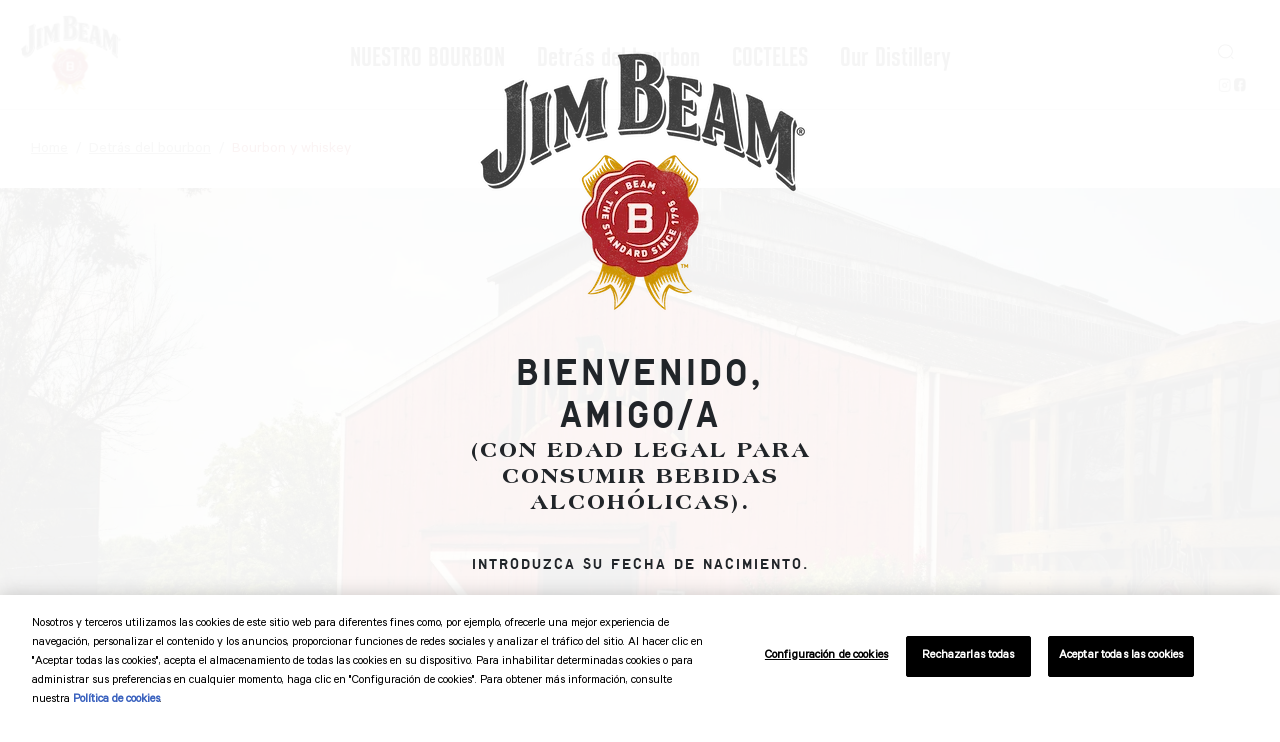

--- FILE ---
content_type: text/html; charset=UTF-8
request_url: https://intl.jimbeam.com/es-mx/behind-the-bourbon/bourbon-vs-whiskey?language=nl&language_content_entity=hu
body_size: 10436
content:
<!doctype html>
<html itemscope itemtype="http://schema.org/" lang="es-mx">
<head>
            <base href="/es-mx/behind-the-bourbon/bourbon-vs-whiskey">
        <meta charset="UTF-8"/>
        <meta http-equiv="x-ua-compatible" content="ie=edge"/>
        <meta http-equiv="x-dns-prefetch-control" content="on"/>
        <title>Bourbon vs Whiskey | Jim Beam®</title>
        <meta charset="utf-8" />
<link rel="alternate" hreflang="x-default" href="https://www.jimbeam.com/our-story/bourbon-vs-whiskey" />
<link rel="alternate" hreflang="en" href="https://www.jimbeam.com/our-story/bourbon-vs-whiskey" />
<link rel="alternate" hreflang="en-us" href="https://www.jimbeam.com/en-us/our-story/bourbon-vs-whiskey" />
<link rel="alternate" hreflang="de-de" href="https://www.jimbeam.com/de-de/wissenswertes/bourbon-oder-whiskey" />
<link rel="alternate" hreflang="en-au" href="https://www.jimbeam.com/en-au/our-story/bourbon-vs-whiskey" />
<link rel="alternate" hreflang="pl-pl" href="https://www.jimbeam.com/pl-pl/our-story/bourbon-vs-whiskey" />
<link rel="alternate" hreflang="es-es" href="https://intl.jimbeam.com/es/behind-the-bourbon/bourbon-vs-whiskey" />
<link rel="alternate" hreflang="ja-jp" href="https://www.jimbeam.com/ja-jp/our-story/bourbon-vs-whiskey" />
<meta property="og:site_name" content="Jim Beam" />
<meta property="og:type" content="alcohol" />
<meta property="og:url" content="https://intl.jimbeam.com/es-mx/behind-the-bourbon/bourbon-vs-whiskey" />
<meta property="og:title" content="Bourbon vs Whiskey" />
<meta property="og:image" content="https://intl.jimbeam.com/sites/default/files/styles/banner/public/2019-10/Jim_Beam_Tasting_Room.jpg?itok=wXbJVn25" />
<meta name="MobileOptimized" content="width" />
<meta name="HandheldFriendly" content="true" />
<meta name="viewport" content="width=device-width, initial-scale=1.0" />
<script type="application/ld+json">{
    "@context": "https://schema.org",
    "@graph": [
        {
            "@type": "Corporation",
            "url": "https://www.jimbeam.com/",
            "name": "Jim Beam",
            "logo": {
                "@type": "ImageObject",
                "url": "https://www.jimbeam.com/themes/custom/bsi_theme/images/Rosette-lg.png",
                "width": "220",
                "height": "200"
            }
        }
    ]
}</script>
<meta name="robots" content="index, follow" />
<link rel="preload" href="/themes/custom/bsi_theme/logo.webp" as="image" type="image/png" fetchpriority="high" />
<link rel="icon" href="/themes/custom/bsi_theme/favicon.ico" type="image/png" />
<link rel="alternate" hreflang="es" href="https://intl.jimbeam.com/es/behind-the-bourbon/bourbon-vs-whiskey" />
<link rel="alternate" hreflang="es-mx" href="https://intl.jimbeam.com/es-mx/behind-the-bourbon/bourbon-vs-whiskey" />
<link rel="canonical" href="https://intl.jimbeam.com/es-mx/behind-the-bourbon/bourbon-vs-whiskey" />

        <link rel="stylesheet" media="all" href="/sites/default/files/css/css_QqnFrtWS3jGIGQZFmkj5YgHrKmMR_RgDdg1HhK2-pYE.css?delta=0&amp;language=es-mx&amp;theme=bsi_theme&amp;include=eJxNjWsOgyAQhC-EciSy4AQwvLK71PT2tabG_pvM4xt5i6JaTwLjJTtNqLCxdE9lCb2O3tBUrowiXCSFrZSbGf0AO8Yr45CfRUyRaSSxG89BZX2cdbYxfcmSsBkBcUiOpvbvR8EJvZ7Xmluu5zCImNAZN-i_anbvBKq5RbG7X279AffXT_w" />
<link rel="stylesheet" media="all" href="/sites/default/files/css/css_pQJDSWe90yWXVdPXv03w_y2Jy0-0c_hD-ROVtZtIfuQ.css?delta=1&amp;language=es-mx&amp;theme=bsi_theme&amp;include=eJxNjWsOgyAQhC-EciSy4AQwvLK71PT2tabG_pvM4xt5i6JaTwLjJTtNqLCxdE9lCb2O3tBUrowiXCSFrZSbGf0AO8Yr45CfRUyRaSSxG89BZX2cdbYxfcmSsBkBcUiOpvbvR8EJvZ7Xmluu5zCImNAZN-i_anbvBKq5RbG7X279AffXT_w" />

        
        
        <script type="text/javascript">
var dataLayer = window.dataLayer || [];
dataLayer.push({
	'event': 'data_layer_ready',
	'brand_id': '1005',
	'brand': '1005',
	'site_market': 'MX',
	'site_language': 'es'
});

dataLayer.push({
    'environment': '',
    'brand': {
      'brand_name': 'jim beam', 
      'brand_id': '1005',
      'brand_tier': 'gold'
    },
    'page': {
      'attributes': {
        'country': 'MX',
        'language': 'es'
      }
    }
  });

  
</script>	<!-- Google Tag Manager -->
<script>(function(w,d,s,l,i){w[l]=w[l]||[];w[l].push({'gtm.start':
new Date().getTime(),event:'gtm.js'});var f=d.getElementsByTagName(s)[0],
j=d.createElement(s),dl=l!='dataLayer'?'&l='+l:'';j.async=true;j.src=
'https://www.googletagmanager.com/gtm.js?id='+i+dl;f.parentNode.insertBefore(j,f);
})(window,document,'script','dataLayer','GTM-5VC9PV7');</script>
<!-- End Google Tag Manager -->

    
    
</head>
<body class="common-layout-es-mx"  data-viewport data-device data-tracking="page_view">
<!-- Google Tag Manager (noscript) -->
<noscript><iframe src="https://www.googletagmanager.com/ns.html?id=GTM-5VC9PV7"
height="0" width="0" style="display:none;visibility:hidden"></iframe></noscript>
<!-- End Google Tag Manager (noscript) -->    <age-gate style="display: none">
          <div class="age_gate_logo">
    <img loading="eager" src="/themes/custom/bsi_theme/logo.webp" alt="Home" />
    </a>
    </div>
      <div class="age_gate_title">BIENVENIDO, AMIGO/A</div>
    <div class="age_gate_sub_title">(CON EDAD LEGAL PARA CONSUMIR BEBIDAS ALCOHÓLICAS).</div>
    <div class="age_gate_enter_message">INTRODUZCA SU FECHA DE NACIMIENTO.</div>
    <app-inputs format=""></app-inputs>
    <app-remember>Recordar</app-remember>
        <app-submit>ENTRAR AL SITIO</app-submit>
    
                                        
    <div class="language-flag">
  <div class="dropdown">
    <button type="button" class="btn dropdown-toggle" data-toggle="dropdown">
                        <em class="global-icon"></em>&nbsp;<span class="active-language">Mexico - Spanish</span>
                    <em class="fa fa-caret-down" style="font-size:small; transform: translateY(-15%);"></em>
    </button>
          <div class="dropdown-menu">
                <a href="https://www.jimbeam.com" target="_blank" class="language-link dropdown-item" data-drupal-link-system-path="https://www.jimbeam.com" data-lang="en"><label>Global - English</label><span class="flag-1&quot;"><em class="fa fa-globe fa-fw"></em></span><span>en</span></a>
        <a href="https://www.jimbeam.com/en-us" target="_blank" class="language-link dropdown-item" data-drupal-link-system-path="https://www.jimbeam.com/en-us" data-lang="en-us" ><label>Global - US</label><span class="flag-1&quot;"><em class="fa fa-globe fa-fw"></em></span><span>en-us</span></a>
        <a href="https://www.jimbeam.com/de-de" target="_blank" class="language-link dropdown-item" data-drupal-link-system-path="https://www.jimbeam.com/de-de" data-lang="de" ><label>Germany-German</label><span class="flag-1&quot;"><em class="fa fa-globe fa-fw"></em></span><span>de-de</span></a>
        <a href="https://www.jimbeam.com/en-au" target="_blank" class="language-link dropdown-item" data-drupal-link-system-path="https://www.jimbeam.com/en-au" data-lang="en-au" ><label>Australia-English</label><span class="flag-1&quot;"><em class="fa fa-globe fa-fw"></em></span><span>en-au</span></a>
        <a href="https://www.jimbeam.com/pl-pl" target="_blank" class="language-link dropdown-item" data-drupal-link-system-path="https://www.jimbeam.com/pl-pl" data-lang="pl" ><label>Poland-Polish</label><span class="flag-1&quot;"><em class="fa fa-globe fa-fw"></em></span><span>pl-pl</span></a>
                                    <a href="/es/behind-the-bourbon/bourbon-vs-whiskey?language=nl&amp;language_content_entity=hu" class="language-link dropdown-item is-active" data-drupal-link-query="{&quot;language&quot;:&quot;nl&quot;,&quot;language_content_entity&quot;:&quot;hu&quot;}" data-drupal-link-system-path="node/171" data-lang="es"><label>Global - Spanish</label><span class=flag-1"><em class="fa fa-globe fa-fw"></em></span><span>es</span></a>
                                                <a href="/es-mx/behind-the-bourbon/bourbon-vs-whiskey?language=nl&amp;language_content_entity=hu" class="language-link dropdown-item is-active" data-drupal-link-query="{&quot;language&quot;:&quot;nl&quot;,&quot;language_content_entity&quot;:&quot;hu&quot;}" data-drupal-link-system-path="node/171" data-lang="es-mx"><label>Mexico - Spanish</label><span class=flag-1"><em class="fa fa-globe fa-fw"></em></span><span>es-mx</span></a>
                                                          </div>
      </div>
</div>


    <div class="age_gate_footer">Al entrar, acepta nuestros <a href="https://www.suntoryglobalspirits.com/terms-conditions" target="_blank">Términos y Condiciones</a> , <a href="https://www.suntoryglobalspirits.com/privacy-policy " target="_blank">Política de Privacidad</a> y la <a href="https://www.suntoryglobalspirits.com/cookie-policy " target="_blank">Política de Cookies</a>.</div>
    <div class="age_gate_drink_smart">
        <a target="_blank" href="https://www.drinksmart.com"><img src="/themes/custom/bsi_theme/images/drink-smart-black.webp" alt="drink-smart"></a>
    </div>
</age-gate>
<a href="#main-content" class="visually-hidden focusable skip-link" aria-label="Skip to main content" id="myAnchor">Skip to main content</a>

<div id="disclaimer" style="display: none">
  <p class="disclaimer-title">your Browser is out-of-date</p><p>update your browser to view this website correctly.</p><a target="_blank" href="http://outdatedbrowser.com" class="common-btn">Update my browser now</a><p class="last"><a title="Close" id="buttonCloseDisclaimer" style="color: #000000;" href="#">×</a></p>
</div>
    
      <div class="dialog-off-canvas-main-canvas" data-off-canvas-main-canvas>
      <header>
  
        <div class="align-items-center">
    <nav class="navbar navbar-expand-lg" id="mainNav">
      <a class="navbar-brand" href="/es-mx" title="Home">
        <div class="mylogo">
          <img src="/themes/custom/bsi_theme/images/Rosette-lg.webp" alt="Home" class="logo-lg">
          <img src="/themes/custom/bsi_theme/images/Rosette-img.webp" alt="Home" class="logo-sm">
        </div>
      </a>
    <div class="container-fluid collapse navbar-collapse justify-content-end" id="navbarNavDropdown">
      <ul class="navbar-nav justify-content-center ml-auto mr-auto">
                            <li class="nav-item dropdown-hover">
            <a href="/es-mx/bourbons" class="nav-link nav-link dropdown-link" data-drupal-link-system-path="node/27">NUESTRO BOURBON</a>
                <div class="sub-menu hide">
          <ul>
                  <li>
            <a href="/es-mx/bourbons" class="hide-on-desktop" data-drupal-link-system-path="node/27">Ir a Nuestro bourbon</a>
          </li>
                  <li>
            <a href="/es-mx/bourbons/jim-beam" data-drupal-link-system-path="node/25">Jim Beam</a>
          </li>
              </ul>
      </div>

                    </li>
                            <li class="nav-item dropdown-hover">
            <a href="/es-mx/behind-the-bourbon" class="nav-link dropdown-link" data-drupal-link-system-path="node/104">Detrás del bourbon</a>
                <div class="sub-menu hide">
          <ul>
                  <li>
            <a href="/es-mx/behind-the-bourbon" class="hide-on-desktop" data-drupal-link-system-path="node/104">Ir a Detrás del bourbon</a>
          </li>
                  <li>
            <a href="/es-mx/behind-the-bourbon/our-story" data-drupal-link-system-path="node/211">Beam History</a>
          </li>
                  <li>
            <a href="/es-mx/behind-the-bourbon/bourbon-vs-whiskey" data-drupal-link-system-path="node/171">Bourbon y whiskey</a>
          </li>
                  <li>
            <a href="/es-mx/behind-the-bourbon/bourbon-process" data-drupal-link-system-path="node/119">Proceso del bourbon</a>
          </li>
              </ul>
      </div>

                    </li>
                            <li class="nav-item">
            <a href="/es-mx/cocktails" class="nav-link" data-drupal-link-system-path="node/105">COCTELES</a>
                    </li>
                            <li class="nav-item dropdown-hover">
            <a href="/es-mx/visit-us" class="nav-link nav-link dropdown-link" data-drupal-link-system-path="node/37">Our Distillery</a>
                <div class="sub-menu hide">
          <ul>
                  <li>
            <a href="/es-mx/visit-us" class="hide-on-desktop" data-drupal-link-system-path="node/37">Ir a Visítenos</a>
          </li>
                  <li>
            <a href="/es-mx/visit-us/american-stillhouse" data-drupal-link-system-path="node/35">American Stillhouse</a>
          </li>
                  <li>
            <a href="/es-mx/visit-us/urban-stillhouse" data-drupal-link-system-path="node/36">Urban Stillhouse</a>
          </li>
                  <li>
            <a href="/es-mx/visit-us/events" data-drupal-link-system-path="node/64">Events</a>
          </li>
              </ul>
      </div>

                    </li>
              </ul>

      <div class="top-menu-right">
        <div class="top-search-flag text-right">
          <div class="top-language-flag desktop-language-switcher">
            
                                        
    <div class="language-flag">
  <div class="dropdown">
    <button type="button" class="btn dropdown-toggle" data-toggle="dropdown">
                        <em class="global-icon"></em>&nbsp;<span class="active-language">Mexico - Spanish</span>
                    <em class="fa fa-caret-down" style="font-size:small; transform: translateY(-15%);"></em>
    </button>
          <div class="dropdown-menu">
                <a href="https://www.jimbeam.com" target="_blank" class="language-link dropdown-item" data-drupal-link-system-path="https://www.jimbeam.com" data-lang="en"><label>Global - English</label><span class="flag-1&quot;"><em class="fa fa-globe fa-fw"></em></span><span>en</span></a>
        <a href="https://www.jimbeam.com/en-us" target="_blank" class="language-link dropdown-item" data-drupal-link-system-path="https://www.jimbeam.com/en-us" data-lang="en-us" ><label>Global - US</label><span class="flag-1&quot;"><em class="fa fa-globe fa-fw"></em></span><span>en-us</span></a>
        <a href="https://www.jimbeam.com/de-de" target="_blank" class="language-link dropdown-item" data-drupal-link-system-path="https://www.jimbeam.com/de-de" data-lang="de" ><label>Germany-German</label><span class="flag-1&quot;"><em class="fa fa-globe fa-fw"></em></span><span>de-de</span></a>
        <a href="https://www.jimbeam.com/en-au" target="_blank" class="language-link dropdown-item" data-drupal-link-system-path="https://www.jimbeam.com/en-au" data-lang="en-au" ><label>Australia-English</label><span class="flag-1&quot;"><em class="fa fa-globe fa-fw"></em></span><span>en-au</span></a>
        <a href="https://www.jimbeam.com/pl-pl" target="_blank" class="language-link dropdown-item" data-drupal-link-system-path="https://www.jimbeam.com/pl-pl" data-lang="pl" ><label>Poland-Polish</label><span class="flag-1&quot;"><em class="fa fa-globe fa-fw"></em></span><span>pl-pl</span></a>
                                    <a href="/es/behind-the-bourbon/bourbon-vs-whiskey?language=nl&amp;language_content_entity=hu" class="language-link dropdown-item is-active" data-drupal-link-query="{&quot;language&quot;:&quot;nl&quot;,&quot;language_content_entity&quot;:&quot;hu&quot;}" data-drupal-link-system-path="node/171" data-lang="es"><label>Global - Spanish</label><span class=flag-1"><em class="fa fa-globe fa-fw"></em></span><span>es</span></a>
                                                <a href="/es-mx/behind-the-bourbon/bourbon-vs-whiskey?language=nl&amp;language_content_entity=hu" class="language-link dropdown-item is-active" data-drupal-link-query="{&quot;language&quot;:&quot;nl&quot;,&quot;language_content_entity&quot;:&quot;hu&quot;}" data-drupal-link-system-path="node/171" data-lang="es-mx"><label>Mexico - Spanish</label><span class=flag-1"><em class="fa fa-globe fa-fw"></em></span><span>es-mx</span></a>
                                                          </div>
      </div>
</div>


          </div>
        </div>
                  
                        <div class="top-buy-social text-right">
              <a href="https://intl.jimbeam.com/es-mx/behind-the-bourbon/bourbon-vs-whiskey#" class="tp-ser-ico mr-3" onclick="return false;" title="Search icon "><em class="search-icon"></em></a>
                          </div>
                                        <div class="top-buy-social text-right">
          <a href="https://www.instagram.com/jimbeamofficial/" class="top-social insta-sm-icon" target="_blank" title="Instagram Link -Jim Beam"></a>
                                          <a href="https://www.facebook.com/JimBeam" class="top-social facebook-sm-icon" target="_blank" title="Facebook link -Jim Beam"></a>
        </div>
                            


      </div>
    </div>
    </nav>
   <div class="mobile-search-ico"><a href="https://intl.jimbeam.com/es-mx/behind-the-bourbon/bourbon-vs-whiskey#" class="tp-ser-ico" onclick="return false;" title="Search icon mobile"><em class="search-icon"></em></a></div>
      <div class="animated-icon3 navbar-toggler" data-toggle="collapse" data-target="#navbarNavDropdown" aria-controls="navbarNavDropdown" aria-expanded="false" aria-label="Toggle navigation">
    <span></span>
    <span></span>
    <span></span>
    <span></span>
  </div>
  </div>
      <div class="mobile-menu-top">
      <ul class="p-0 list-unstyled">
      	                      <li class="nav-item dropdown-hover">
            <a href="/es-mx/bourbons" class="nav-link nav-link dropdown-link" data-drupal-link-system-path="node/27">NUESTRO BOURBON</a>
                <div class="sub-menu mobile-sub-menu">
          <ul>
                  <li>
            <a href="/es-mx/bourbons" class="hide-on-desktop" data-drupal-link-system-path="node/27">Ir a Nuestro bourbon</a>
          </li>
                  <li>
            <a href="/es-mx/bourbons/jim-beam" data-drupal-link-system-path="node/25">Jim Beam</a>
          </li>
              </ul>
      </div>

                    </li>
        	                      <li class="nav-item dropdown-hover">
            <a href="/es-mx/behind-the-bourbon" class="nav-link dropdown-link" data-drupal-link-system-path="node/104">Detrás del bourbon</a>
                <div class="sub-menu mobile-sub-menu">
          <ul>
                  <li>
            <a href="/es-mx/behind-the-bourbon" class="hide-on-desktop" data-drupal-link-system-path="node/104">Ir a Detrás del bourbon</a>
          </li>
                  <li>
            <a href="/es-mx/behind-the-bourbon/our-story" data-drupal-link-system-path="node/211">Beam History</a>
          </li>
                  <li>
            <a href="/es-mx/behind-the-bourbon/bourbon-vs-whiskey" data-drupal-link-system-path="node/171">Bourbon y whiskey</a>
          </li>
                  <li>
            <a href="/es-mx/behind-the-bourbon/bourbon-process" data-drupal-link-system-path="node/119">Proceso del bourbon</a>
          </li>
              </ul>
      </div>

                    </li>
        	                      <li class="nav-item">
            	      <a href="/es-mx/cocktails" class="nav-link" data-drupal-link-system-path="node/105">COCTELES</a>
                                </li>
        	                      <li class="nav-item dropdown-hover">
            <a href="/es-mx/visit-us" class="nav-link nav-link dropdown-link" data-drupal-link-system-path="node/37">Our Distillery</a>
                <div class="sub-menu mobile-sub-menu">
          <ul>
                  <li>
            <a href="/es-mx/visit-us" class="hide-on-desktop" data-drupal-link-system-path="node/37">Ir a Visítenos</a>
          </li>
                  <li>
            <a href="/es-mx/visit-us/american-stillhouse" data-drupal-link-system-path="node/35">American Stillhouse</a>
          </li>
                  <li>
            <a href="/es-mx/visit-us/urban-stillhouse" data-drupal-link-system-path="node/36">Urban Stillhouse</a>
          </li>
                  <li>
            <a href="/es-mx/visit-us/events" data-drupal-link-system-path="node/64">Events</a>
          </li>
              </ul>
      </div>

                    </li>
                <li class="mobile-language-switcher"></li>
        </div>
      </ul>
    </div>
  



<a id="main-content" tabindex="-1"></a>


                                        
    <div class="language-box" style="display: none;">
	<div class="logo-stamp"><img src="/themes/custom/bsi_theme/images/jim-beam-stamp.webp" alt="JimBeam Stamp"></div>
	<div class="container language-selection">
		<div class="row">
			<div class="close-search-ico">
				<a href="javascript:void(0)" id="close-popup" title="Search popup">
					<em class="fas fa-times"></em>
				</a>
			</div>
			<div class="col-md-6 center">
				<div class="country_wrapper">
					<p class="language-title">Select Your Region And Language</p>
					<div class="container">
						<div class="row">
						<div class="col-md-4">
									<a class="dropdown-item language-popup" href="https://www.jimbeam.com" target="_blank">GLOBAL-ENGLISH</a>
								</div>
						<div class="col-md-4">
									<a class="dropdown-item language-popup" href="https://www.jimbeam.com/en-us" target="_blank">GLOBAL-US</a>
								</div>
						<div class="col-md-4">
									<a class="dropdown-item language-popup" href="https://www.jimbeam.com/de-de" target="_blank">Germany-German</a>
								</div>
						<div class="col-md-4">
									<a class="dropdown-item language-popup" href="https://www.jimbeam.com/en-au" target="_blank">Australia-English</a>
									
								</div>
						<div class="col-md-4">
									<a class="dropdown-item language-popup" href="https://www.jimbeam.com/pl-pl" target="_blank">Poland-Polish</a>
									
								</div>
																							<div class="col-md-4">
									<a class="dropdown-item language-popup" href="/es/behind-the-bourbon/bourbon-vs-whiskey">Global
										-
										Spanish</a>
								</div>
																							<div class="col-md-4">
									<a class="dropdown-item language-popup" href="/es-mx/behind-the-bourbon/bourbon-vs-whiskey">Mexico
										-
										Spanish</a>
								</div>
													</div>
					</div>
				</div>
			</div>
		</div>
	</div>
</div>



  <div class="search-box" style="display: none;">
 	 <div class="search-stamp"><img src="/themes/custom/bsi_theme/images/jim-beam-stamp.webp" alt="JimBeam Stamp"></div>
 	 <div class="search-form-dv">
 	 	 	 	<button type="submit" class="search-ico-on"><em class="search-icon"></em></button>
		    <form action="/es-mx/search/jb" method="get" id="search-block-form" accept-charset="UTF-8">
  <div class="js-form-item form-item js-form-type-search form-item-keys js-form-item-keys form-no-label">
      <label for="edit-keys" class="visually-hidden">Search</label>
        <input title="Enter the terms you wish to search for." placeholder="SEARCH..." aria-label="SEARCH..." data-drupal-selector="edit-keys" class="form-autocomplete form-search" data-key="search_block" type="search" id="edit-keys" name="keys" value="" size="15" maxlength="128" />

        </div>

    <input aria-label="submit" data-drupal-selector="search-submit" type="submit" id="search-submit" value="Search" class="button js-form-submit form-submit" />



</form>

		<div class="close-search-ico"><a href="javascript:" class="close-search-ico-a" title="Close search icon"><em class="fas fa-times"></em></a></div>
		  	 </div>
  </div>

</header>


      <div data-drupal-messages-fallback class="hidden"></div>
                                        
          <div class="breadcrumb-sec">
      <div class="container-fluid">
        <ol itemscope itemtype="http://schema.org/BreadcrumbList" class="breadcrumbs breadcrumb" aria-label="breadcrumb">
                                    <li itemprop="itemListElement" itemscope itemtype="http://schema.org/ListItem" class='breadcrumb-item'>
                                      <a itemprop="item" href="/es-mx">
                <span itemprop="name">Home</span>
                <meta itemprop="position" content="1" />
              </a>
                        </li>
                                    <li itemprop="itemListElement" itemscope itemtype="http://schema.org/ListItem" class='breadcrumb-item'>
                                      <a itemprop="item" href="/es-mx/behind-the-bourbon">
                <span itemprop="name">Detrás del bourbon</span>
                <meta itemprop="position" content="2" />
              </a>
                        </li>
                                  <li itemprop="itemListElement" itemscope itemtype="http://schema.org/ListItem"  class="active breadcrumb-item">
                                      <span itemprop="item">
                <span itemscope itemprop="identifier" itemtype="http://schema.org/PropertyValue" hidden>
                  <meta itemprop="url" content="https://intl.jimbeam.com/es-mx/behind-the-bourbon/bourbon-vs-whiskey" />
                </span>
                <span itemprop="name">
                  Bourbon y whiskey
                </span>
                <meta itemprop="position" content="3" />
              </span>
                        </li>
                  </ol>
      </div>
    </div>
  

                                        
    			
<div class="">
<section class="bvsw-banner text-center ">
      
                <picture>
                  <source srcset="/sites/default/files/styles/banner_desktop/public/2019-10/Jim_Beam_Tasting_Room.webp?itok=JLm9jnbI 1x" type="image/webp" width="1980" height="840"/>
              <source srcset="/sites/default/files/styles/banner_desktop/public/2019-10/Jim_Beam_Tasting_Room.jpg?itok=JLm9jnbI 1x" type="image/jpeg" width="1980" height="840"/>
                  <img loading="eager" srcset="/sites/default/files/styles/banner_desktop/public/2019-10/Jim_Beam_Tasting_Room.jpg?itok=JLm9jnbI 1x" width="1980" height="840" class="img-responsive desktop" alt="" data-src="/sites/default/files/styles/banner_desktop/public/2019-10/Jim_Beam_Tasting_Room.jpg?itok=JLm9jnbI" />

  </picture>


      
      		<div class="bvsw-text  ">
		<h1>¿Qué diferencia<br />
al bourbon del whiskey?</h1>

<h3>La respuesta es nada y todo</h3>

<div class="text-1">&nbsp;</div>

	</div>
	</section>
		<section class="american-col-3 bvs-col-1 ">
		<div class="container-fluid p-0">
			<div class="row m-0 align-items-center">
				<div class="col-lg-6 p-0 d-none d-lg-block">
          
        </div>
				<div class="col-lg-6 p-0">
									  <div class="american-text-1 bvs-text-1 text-center">
				  	<h2>Bourbon es<br>el espíritu nativo de América</h2><h3>Whiskey es, bueno, whiskey</h3>
				  							<div class="d-lg-none">
              
            </div>
						<div class="text-1"><p>Hay muchos tipos de whiskey (o “whisky,” según de dónde sea). Whisky escocés, whisky japonés, whiskey irlandés, whiskey de Tennessee, whisky canadiense, whiskey de centeno, whiskey bourbon y, por supuesto, Kentucky Straight Bourbon Whiskey (perdón si nos faltó alguno). En Jim Beam, tenemos una debilidad por los últimos dos, y para aclarar el por qué, nos encantaría contarle qué diferencia al bourbon del resto.</p></div>
									  </div>
				</div>
			</div>
		</div>
	</section>
	<section class="banner-video">
		</section>
  <section class="bourb-time-text">
    
                <picture>
                  <source srcset="/sites/default/files/styles/banner_desktop/public/2023-08/Bourbon-vs-Whiskey_en_8.webp?itok=OrDIDnaw 1x" type="image/webp" width="1628" height="694"/>
              <source srcset="/sites/default/files/styles/banner_desktop/public/2023-08/Bourbon-vs-Whiskey_en_8.png?itok=OrDIDnaw 1x" type="image/png" width="1628" height="694"/>
                  <img loading="eager" srcset="/sites/default/files/styles/banner_desktop/public/2023-08/Bourbon-vs-Whiskey_en_8.png?itok=OrDIDnaw 1x" width="1628" height="694" class="img-responsive desktop" alt="Bourbon vs whiskey" data-src="/sites/default/files/styles/banner_desktop/public/2023-08/Bourbon-vs-Whiskey_en_8.png?itok=OrDIDnaw" />

  </picture>


      
    
                <picture>
                  <source srcset="/sites/default/files/styles/banner_tablet/public/2023-08/Bourbon-vs-Whiskey_en_m_7.webp?itok=pgudfPie 1x" type="image/webp" width="395" height="588"/>
              <source srcset="/sites/default/files/styles/banner_tablet/public/2023-08/Bourbon-vs-Whiskey_en_m_7.png?itok=pgudfPie 1x" type="image/png" width="395" height="588"/>
                  <img loading="lazy" srcset="/sites/default/files/styles/banner_tablet/public/2023-08/Bourbon-vs-Whiskey_en_m_7.png?itok=pgudfPie 1x" width="395" height="588" class="img-responsive mobile" alt="" data-src="/sites/default/files/styles/banner_tablet/public/2023-08/Bourbon-vs-Whiskey_en_m_7.png?itok=pgudfPie" />

  </picture>


      
    <h2>La diferencia no es solo de semántica</h2><h4>es la ley</h4>
    <div class="bourb-text">
      <div class="text-1">Todo bourbon es whiskey, pero no todo whiskey es bourbon. Un estricto conjunto de normas del gobierno regula qué es cada cosa. Obtenga más información sobre qué define al "espíritu nativo de América" y la diferencia entre bourbon y whiskey a continuación.</div><div class="text-1">1. Hecho en los Estados Unidos de América (no Kentucky)<br>2. Producto de la fermentación de al menos un 51&nbsp;% de maíz.<br>3. Destilado con no más de 80 grados de contenido de alcohol<br>4. Almacenado con no más de 62.5 grados de contenido de alcohol en barriles nuevos de roble carbonizado.<br>5. Añejado por al menos dos años.<br>6. Sin aditivos.</div><div class="text-1">Por esto, todo bourbon es whiskey, pero no todo whiskey se puede denominar bourbon. Luego está el Kentucky Straight Bourbon Whiskey, como Jim Beam®, que además de las reglas anteriores, también debe estar hecho en Kentucky. Lo sabemos, es mucho, Pero hoy, Jim Beam no solo "se ajusta a la ley", es el bourbon n.º 1 del mundo.</div>
    </div>
  </section>
<section class="bourb-time-text">
	<img src="/themes/custom/bsi_theme/images/arrow-down.webp" alt="arrow-down" height="20" width="40"><br>
	<h2>Ahora sabe qué dice la ley.</h2><h3>Pero, ¿qué significa?</h3>
</section>

<div class="bourbon-y-whiskey"></div>
<div class="bourbon-y-whiskey">
                
  <div  class="paragraph paragraph--type--text-image paragraph--view-mode--default ParagraphTextImage">
                  <section class="american-col-3 events-col-1">
          <div class="container-fluid p-0">
            <div class="row m-0 align-items-center">
              <div class="col-lg-6 p-0 d-none d-lg-block">
                
              <picture>
                  <source srcset="/sites/default/files/styles/original/public/2019-04/jim-beam-corn.jpg.webp?itok=Ocov-Ez4 1x" type="image/webp" width="990" height="744"/>
                  <img loading="lazy" srcset="/sites/default/files/styles/original/public/2019-04/jim-beam-corn.jpg.webp?itok=Ocov-Ez4 1x" width="990" height="744" class="img-responsive" alt="" data-src="/sites/default/files/styles/original/public/2019-04/jim-beam-corn.jpg.webp?itok=Ocov-Ez4" />

  </picture>


    
              </div>
              <div class="col-lg-6 p-0">
                <div class="american-text-1 events-text-3 text-center">
                  
                                      <div class="d-lg-none">
                                              
              <picture>
                  <source srcset="/sites/default/files/styles/original/public/2019-04/Jim-Beam-ingredient-corn-mobile.jpg.webp?itok=3LzEiGKU 1x" type="image/webp" width="1080" height="742"/>
                  <img loading="lazy" srcset="/sites/default/files/styles/original/public/2019-04/Jim-Beam-ingredient-corn-mobile.jpg.webp?itok=3LzEiGKU 1x" width="1080" height="742" class="img-responsive" alt="" data-src="/sites/default/files/styles/original/public/2019-04/Jim-Beam-ingredient-corn-mobile.jpg.webp?itok=3LzEiGKU" />

  </picture>


    
                                          </div>
                    <div class="text-1">
          <h2 style="font-size:20pt;">AL MENOS 51&nbsp;% DE MAÍZ</h2>

<div class="text-1" style="font-size:14pt;">Imagine que está disfrutando de una mazorca de maíz. Es dulce, ¿cierto? Con esa dulzura se obtiene el "toque dulce del whiskey" del bourbon. Todos nuestros bourbons se elaboran con, al menos, un 51&nbsp;% de maíz, por lo que cuentan con una dulzura deliciosa que no se puede encontrar en la mayoría de los whiskeys elaborados a partir de cebada y centeno.</div>

    </div>
                                  </div>
              </div>
            </div>
          </div>
        </section>
                    </div>

              
  <div  class="paragraph paragraph--type--text-image paragraph--view-mode--default ParagraphTextImage">
                  <section class="american-col-2 events-col-1">
          <div class="container-fluid p-0">
            <div class="row m-0 align-items-center">
              <div class="col-lg-6 p-0">
                <div class="american-text-1 events-text-2 text-center">
                  
                  <div class="d-lg-none">
                                          
              <picture>
                  <source srcset="/sites/default/files/styles/original/public/2019-10/Jim-Beam-ASH-Tour.jpg.webp?itok=v0UE-OX5 1x" type="image/webp" width="990" height="744"/>
                  <img loading="lazy" srcset="/sites/default/files/styles/original/public/2019-10/Jim-Beam-ASH-Tour.jpg.webp?itok=v0UE-OX5 1x" width="990" height="744" class="img-responsive" alt="" data-src="/sites/default/files/styles/original/public/2019-10/Jim-Beam-ASH-Tour.jpg.webp?itok=v0UE-OX5" />

  </picture>


    
                                      </div>
                  <div class="text-1">
          <h2 style="font-size:20pt;">CONTENIDO MÁXIMO DE ALCOHOL</h2>

<div class="text-1" style="font-size:14pt;">Cada vez que se destila cualquier tipo de alcohol, este sale del destilador con un contenido de alcohol más alto. No obstante, este proceso le quita al líquido todo lo que no es alcohol, incluido el sabor. Esto explica por qué el vodka es, fundamentalmente, insípido. Contar con el contenido máximo de alcohol significa que el bourbon conserva una mayor cantidad de sabores de la pasta de cereales que se perderían con una destilación más potente.</div>

    </div>
                </div>
              </div>
              <div class="col-lg-6 p-0 d-none d-lg-block">
                
              <picture>
                  <source srcset="/sites/default/files/styles/original/public/2019-10/Jim-Beam-ASH-Tour.jpg.webp?itok=v0UE-OX5 1x" type="image/webp" width="990" height="744"/>
                  <img loading="lazy" srcset="/sites/default/files/styles/original/public/2019-10/Jim-Beam-ASH-Tour.jpg.webp?itok=v0UE-OX5 1x" width="990" height="744" class="img-responsive" alt="" data-src="/sites/default/files/styles/original/public/2019-10/Jim-Beam-ASH-Tour.jpg.webp?itok=v0UE-OX5" />

  </picture>


    
              </div>
            </div>
          </div>
        </section>
            </div>

              
  <div  class="paragraph paragraph--type--text-image paragraph--view-mode--default ParagraphTextImage">
                  <section class="american-col-3 events-col-1">
          <div class="container-fluid p-0">
            <div class="row m-0 align-items-center">
              <div class="col-lg-6 p-0 d-none d-lg-block">
                
              <picture>
                  <source srcset="/sites/default/files/styles/original/public/2019-04/jim-beam-single-barrel-b.jpg.webp?itok=6y0Xe4EV 1x" type="image/webp" width="990" height="744"/>
                  <img loading="lazy" srcset="/sites/default/files/styles/original/public/2019-04/jim-beam-single-barrel-b.jpg.webp?itok=6y0Xe4EV 1x" width="990" height="744" class="img-responsive" alt="" data-src="/sites/default/files/styles/original/public/2019-04/jim-beam-single-barrel-b.jpg.webp?itok=6y0Xe4EV" />

  </picture>


    
              </div>
              <div class="col-lg-6 p-0">
                <div class="american-text-1 events-text-3 text-center">
                  
                                      <div class="d-lg-none">
                                              
              <picture>
                  <source srcset="/sites/default/files/styles/original/public/2019-04/Jim-Beam-single-barrel-mobile.jpg.webp?itok=-aSB9IZ8 1x" type="image/webp" width="1080" height="742"/>
                  <img loading="lazy" srcset="/sites/default/files/styles/original/public/2019-04/Jim-Beam-single-barrel-mobile.jpg.webp?itok=-aSB9IZ8 1x" width="1080" height="742" class="img-responsive" alt="" data-src="/sites/default/files/styles/original/public/2019-04/Jim-Beam-single-barrel-mobile.jpg.webp?itok=-aSB9IZ8" />

  </picture>


    
                                          </div>
                    <div class="text-1">
          <h2 style="font-size:20pt;">BARRICAS NUEVAS DE ROBLE TOSTADO</h2>

<div class="text-1" style="font-size:14pt;">A diferencia de las barricas de tostado intermedio o de segundo uso, este estilo de añejamiento de barrica aporta un sabor más rico y un color más intenso. Jim Beam se añeja en barricas nuevas de roble blanco americano con un tostado de nivel 4 para brindar un sabor suave y delicado con notas de vainilla y caramelo. Una vez que terminamos de usar estas barricas, se utilizan para añejar otros whiskeys, scotches, vinos e incluso cervezas, con la esperanza de "tomar prestada" una parte del profundo y complejo sabor del bourbon capturado dentro de la madera.</div>

    </div>
                                  </div>
              </div>
            </div>
          </div>
        </section>
                    </div>

              
  <div  class="paragraph paragraph--type--text-image paragraph--view-mode--default ParagraphTextImage">
                  <section class="american-col-2 events-col-1">
          <div class="container-fluid p-0">
            <div class="row m-0 align-items-center">
              <div class="col-lg-6 p-0">
                <div class="american-text-1 events-text-2 text-center">
                  
                  <div class="d-lg-none">
                                          
              <picture>
                  <source srcset="/sites/default/files/styles/original/public/2019-04/Jim-Beam-barrel-aging-mobile.jpg.webp?itok=McGDz-Vl 1x" type="image/webp" width="1080" height="742"/>
                  <img loading="lazy" srcset="/sites/default/files/styles/original/public/2019-04/Jim-Beam-barrel-aging-mobile.jpg.webp?itok=McGDz-Vl 1x" width="1080" height="742" class="img-responsive" alt="" data-src="/sites/default/files/styles/original/public/2019-04/Jim-Beam-barrel-aging-mobile.jpg.webp?itok=McGDz-Vl" />

  </picture>


    
                                      </div>
                  <div class="text-1">
          <h2 style="font-size:20pt;">AÑEJADO DURANTE AL MENOS DOS AÑOS</h2>

<div class="text-1" style="font-size:14pt;">Por lo general, cuanto más tiempo se añeja el bourbon en barricas de roble tostado, más delicado se torna. La ley estipula que el bourbon se debe añejar durante, al menos, dos años. No obstante, el tiempo es solo una de las variables que afecta el añejamiento del whiskey. Por ejemplo, debido a las diferencias extremas de temperatura entre cada temporada, un whiskey añejado en Kentucky madurará mucho más rápido que uno añejado en un lugar con un clima más moderado, como Escocia. De hecho, se podría decir que un par de años en Kentucky equivalen al doble de tiempo en Escocia. En Jim Beam, siempre añejamos nuestro bourbon, al menos, el doble de tiempo que exige la ley para lograr un sabor más maduro y delicado.</div>

    </div>
                </div>
              </div>
              <div class="col-lg-6 p-0 d-none d-lg-block">
                
              <picture>
                  <source srcset="/sites/default/files/styles/original/public/2019-04/Jim-Beam-barrel-aging.jpg.webp?itok=dEvztC7E 1x" type="image/webp" width="990" height="744"/>
                  <img loading="lazy" srcset="/sites/default/files/styles/original/public/2019-04/Jim-Beam-barrel-aging.jpg.webp?itok=dEvztC7E 1x" width="990" height="744" class="img-responsive" alt="" data-src="/sites/default/files/styles/original/public/2019-04/Jim-Beam-barrel-aging.jpg.webp?itok=dEvztC7E" />

  </picture>


    
              </div>
            </div>
          </div>
        </section>
            </div>

              
  <div  class="paragraph paragraph--type--text-image paragraph--view-mode--default ParagraphTextImage">
                  <section class="american-col-3 events-col-1">
          <div class="container-fluid p-0">
            <div class="row m-0 align-items-center">
              <div class="col-lg-6 p-0 d-none d-lg-block">
                
              <picture>
                  <source srcset="/sites/default/files/styles/original/public/2019-04/Jim-Beam-barrel-filling.jpg.webp?itok=sKAxX07P 1x" type="image/webp" width="990" height="744"/>
                  <img loading="lazy" srcset="/sites/default/files/styles/original/public/2019-04/Jim-Beam-barrel-filling.jpg.webp?itok=sKAxX07P 1x" width="990" height="744" class="img-responsive" alt="" data-src="/sites/default/files/styles/original/public/2019-04/Jim-Beam-barrel-filling.jpg.webp?itok=sKAxX07P" />

  </picture>


    
              </div>
              <div class="col-lg-6 p-0">
                <div class="american-text-1 events-text-3 text-center">
                  
                                      <div class="d-lg-none">
                                              
              <picture>
                  <source srcset="/sites/default/files/styles/original/public/2019-04/Jim-Beam-barrel-filling-mobile.jpg.webp?itok=wRFqbgXN 1x" type="image/webp" width="1080" height="742"/>
                  <img loading="lazy" srcset="/sites/default/files/styles/original/public/2019-04/Jim-Beam-barrel-filling-mobile.jpg.webp?itok=wRFqbgXN 1x" width="1080" height="742" class="img-responsive" alt="" data-src="/sites/default/files/styles/original/public/2019-04/Jim-Beam-barrel-filling-mobile.jpg.webp?itok=wRFqbgXN" />

  </picture>


    
                                          </div>
                    <div class="text-1">
          <h2 style="font-size:20pt;">SIN ADITIVOS</h2>

<div class="text-1" style="font-size:14pt;">Muchos fabricantes añaden sabores o colorantes de caramelo a sus whiskeys. No obstante, no pueden denominar su producto como "bourbon", aunque sigan todas las demás reglas del bourbon. Lo único que se puede agregar al bourbon es agua, con el único fin de reducir el contenido de alcohol.</div>

    </div>
                                  </div>
              </div>
            </div>
          </div>
        </section>
                    </div>

        </div>
<div class="text-center bourbonvswhiskey-footer">
	    
		<div class="bvsw-text">
		<h2>Cuando dude,<br>esto se lo recordará.</h2><div class="text-1">¿Whiskey de Tennessee? No es bourbon. ¿Whiskey de Canadá? No. ¿Escocés? Tampoco. ¿Vodka? Definitivamente no.</div>
	</div>
</div>
</div>





  
  
<!--  -->

<footer>
	<div class="container-fluid text-center">
		<div class="footer-main">
			<img loading="lazy" src="/themes/custom/bsi_theme/images/james-logo.webp" alt="" with="378" height="81">
			
                                        
    <div class="language-flag">
  <div class="dropdown">
    <button type="button" class="btn dropdown-toggle" data-toggle="dropdown">
                        <em class="global-icon"></em>&nbsp;<span class="active-language">Mexico - Spanish</span>
                    <em class="fa fa-caret-down" style="font-size:small; transform: translateY(-15%);"></em>
    </button>
          <div class="dropdown-menu">
                <a href="https://www.jimbeam.com" target="_blank" class="language-link dropdown-item" data-drupal-link-system-path="https://www.jimbeam.com" data-lang="en"><label>Global - English</label><span class="flag-1&quot;"><em class="fa fa-globe fa-fw"></em></span><span>en</span></a>
        <a href="https://www.jimbeam.com/en-us" target="_blank" class="language-link dropdown-item" data-drupal-link-system-path="https://www.jimbeam.com/en-us" data-lang="en-us" ><label>Global - US</label><span class="flag-1&quot;"><em class="fa fa-globe fa-fw"></em></span><span>en-us</span></a>
        <a href="https://www.jimbeam.com/de-de" target="_blank" class="language-link dropdown-item" data-drupal-link-system-path="https://www.jimbeam.com/de-de" data-lang="de" ><label>Germany-German</label><span class="flag-1&quot;"><em class="fa fa-globe fa-fw"></em></span><span>de-de</span></a>
        <a href="https://www.jimbeam.com/en-au" target="_blank" class="language-link dropdown-item" data-drupal-link-system-path="https://www.jimbeam.com/en-au" data-lang="en-au" ><label>Australia-English</label><span class="flag-1&quot;"><em class="fa fa-globe fa-fw"></em></span><span>en-au</span></a>
        <a href="https://www.jimbeam.com/pl-pl" target="_blank" class="language-link dropdown-item" data-drupal-link-system-path="https://www.jimbeam.com/pl-pl" data-lang="pl" ><label>Poland-Polish</label><span class="flag-1&quot;"><em class="fa fa-globe fa-fw"></em></span><span>pl-pl</span></a>
                                    <a href="/es/behind-the-bourbon/bourbon-vs-whiskey?language=nl&amp;language_content_entity=hu" class="language-link dropdown-item is-active" data-drupal-link-query="{&quot;language&quot;:&quot;nl&quot;,&quot;language_content_entity&quot;:&quot;hu&quot;}" data-drupal-link-system-path="node/171" data-lang="es"><label>Global - Spanish</label><span class=flag-1"><em class="fa fa-globe fa-fw"></em></span><span>es</span></a>
                                                <a href="/es-mx/behind-the-bourbon/bourbon-vs-whiskey?language=nl&amp;language_content_entity=hu" class="language-link dropdown-item is-active" data-drupal-link-query="{&quot;language&quot;:&quot;nl&quot;,&quot;language_content_entity&quot;:&quot;hu&quot;}" data-drupal-link-system-path="node/171" data-lang="es-mx"><label>Mexico - Spanish</label><span class=flag-1"><em class="fa fa-globe fa-fw"></em></span><span>es-mx</span></a>
                                                          </div>
      </div>
</div>

  
                       
        <div class="footer-links">
            <ul class="p-0 list-unstyled">
                                        <li><a href="https://www.suntoryglobalspirits.com/privacy-policy" target="_blank">Privacy Policy</a></li>
                                        <li><a href="https://www.suntoryglobalspirits.com/cookie-policy" target="_blank">Cookie Policy</a></li>
                        </ul>
        </div>
    



    <div class="footer-copyright">
            <p><sup>©</sup>&nbsp;<script>document.write(new Date().getFullYear())</script> Suntory Global Spirits, Inc. Jim Beam Brands Co. 11 Madison Ave 12th Fl, New York, NY 10010.</p><style>
section.american-col-3.bvs-col-1{
    margin-bottom: 0;
}
@media only screen and (max-width: 767px) {
div.text-1{
max-width: 90% !important;
}
div.bourbonvswhiskey-footer{
padding-top: 3rem;}
  }
</style><script>
setTimeout(function(){
if(drupalSettings.path.currentLanguage == "en"){
if (drupalSettings.path.currentPath == "node/481" || drupalSettings.path.currentPath == "node/479") {
jQuery(document).ready(function($) {
    var uniqueClassElement = $('.unique-class');
    var parentElement = uniqueClassElement.closest('.col-lg-6.p-0');
    var siblingElement = parentElement.prev('.col-lg-6.p-0.d-none.d-lg-block');
    parentElement.removeClass();
    siblingElement.remove();
});
}
}
},2000);
</script>
      </div>
  
                       
        <div class="footer-links footer-links2">
            <ul class="p-0 list-unstyled">
                                                            <li><a href="https://www.suntoryglobalspirits.com" target="_blank">Suntory Global Spirits</a></li>
                                                                         <li><a href="https://www.suntoryglobalspirits.com/sites/default/files/2024-04/bsi-marketing-code-of-practice.pdf" target="_blank">Código de mercadotecnia</a></li>
                                                                         <li><a href="https://www.suntoryglobalspirits.com/terms-conditions" target="_blank">Términos y condiciones</a></li>
                                                                             <li>
                        <a class="ot-sdk-show-settings" href="javascript:void(0);">Do Not Sell My Personal Information/Cookie Settings</a>
                    </li>
                                        </ul>
        </div>
    




			<div class="drink-logo">
        <a href="https://www.drinksmart.com" target="_blank" title="Drink Smart Logo">
          <img loading="lazy" src="/themes/custom/bsi_theme/images/drink-smart.webp" alt="Drink Smart Logo" with="177" height="43">
        </a>
      </div>

		</div>
	</div>
</footer>

<!-- <style>
.bartesian-banner { text-align: center; }
.bartesian-banner img { max-width: 100%; height: auto; }
@media only screen and (max-width: 767px) {
  .desktop-banner { display: none; }
  .mobile-banner {
	  display: block;
	  margin: 5% 0 5%;
	   }
}
@media only screen and (min-width: 768px) {
  .desktop-banner {
	  display: block;
	  margin: 2% auto;
   }
  .mobile-banner { display: none; }
}
@media only screen and (min-device-width: 768px) and (max-device-width: 1024px) {
    .desktop-banner{
		margin: 5%  auto;
	}
   }
</style> -->

  

  </div>

    
    
<script type="application/json" data-drupal-selector="drupal-settings-json">{"path":{"baseUrl":"\/","pathPrefix":"es-mx\/","currentPath":"node\/171","currentPathIsAdmin":false,"isFront":false,"currentLanguage":"es-mx","currentQuery":{"language":"nl","language_content_entity":"hu"}},"pluralDelimiter":"\u0003","suppressDeprecationErrors":true,"ajaxPageState":{"libraries":"eJxNjmsKwyAQhC9k9EiymkE3-MJdG3r7pi2h_Td8wzyCsKcEn0jhKnEz4SKaUeFS6YHKFnsdvaGpmNgn3D7XoGJpaX9bBQpzBC9Q5ZbEHWG7tRk0KU0aWe7Yj9jVxgqFJWM3o5-YfuLBOOV7REAzZv-_4z7HbOXG9eqKIkaeoqgukOAF8e1P_A","theme":"bsi_theme","theme_token":null},"ajaxTrustedUrl":{"\/es-mx\/search\/jb":true},"search_autocomplete":{"search_block":{"source":"\/es-mx\/callback\/nodes","selector":"search-block-form","minChars":3,"maxSuggestions":10,"autoSubmit":true,"autoRedirect":true,"theme":"minimal","filters":["q","title"],"noResult":{"group":{"group_id":"no_results"},"label":"No results found for [search-phrase].","value":"[search-phrase]","link":""},"moreResults":{"group":{"group_id":"more_results"},"label":"","value":"","link":""}}},"sessionData":false,"jb_settings":{"languages":["en","en-us","fr","ja","es","en-au","bg","en-bg","de","en-it","it","es-mx","nl","en-nl","pl","ru","en-gb","es-es","zh","hu","lv","ja-jp","en-ae","uk","en-hu","en-uk","en-lv","en-zh"],"dropdown_languages":"en,de,es,ja,en-au,es-mx,fr,es,es-es,en-ae,nl,en-nl,it,en-it,bg,en-bg,hu,pl,en-us","lang_to_show":"en,de,es,ja,fr,en-ae,nl,en-nl,it,en-it,bg,en-bg,hu,pl","countries_to_show":"Global:Spanish|es,Mexico:Spanish|es-mx","current_language":"Mexico","current_language_code":"es-mx","current_language_name":"Mexico - Spanish"},"user":{"uid":0,"permissionsHash":"8934c19fab024ab61772412f1630843830a37f47d217e848a1422eb8bde0e2a4"}}</script>
<script src="/sites/default/files/js/js_OUwekbMhvfM-vIfgWYAl4e_yqTEY1eiFRXfYYmKbKaI.js?scope=footer&amp;delta=0&amp;language=es-mx&amp;theme=bsi_theme&amp;include=eJxNjWsOgyAQhC-EciSy4AQwvLK71PT2tabG_pvM4xt5i6JaTwLjJTtNqLCxdE9lCb2O3tBUrowiXCSFrZSbGf0AO8Yr45CfRUyRaSSxG89BZX2cdbYxfcmSsBkBcUiOpvbvR8EJvZ7Xmluu5zCImNAZN-i_anbvBKq5RbG7X279AffXT_w"></script>
<script src="https://ui.powerreviews.com/stable/4.0/ui.js"></script>
<script src="/sites/default/files/js/js_FcGe6nQPMLXDZNC0HZwfgHZXUicid2afNUacDcT2Rjw.js?scope=footer&amp;delta=2&amp;language=es-mx&amp;theme=bsi_theme&amp;include=eJxNjWsOgyAQhC-EciSy4AQwvLK71PT2tabG_pvM4xt5i6JaTwLjJTtNqLCxdE9lCb2O3tBUrowiXCSFrZSbGf0AO8Yr45CfRUyRaSSxG89BZX2cdbYxfcmSsBkBcUiOpvbvR8EJvZ7Xmluu5zCImNAZN-i_anbvBKq5RbG7X279AffXT_w"></script>

  <script src="https://apps.beamsuntory.com/bsi-elementlocator/prod-v5.2.6-alpha/static/js/ElementLocator.js" defer></script>
</body>
</html>
